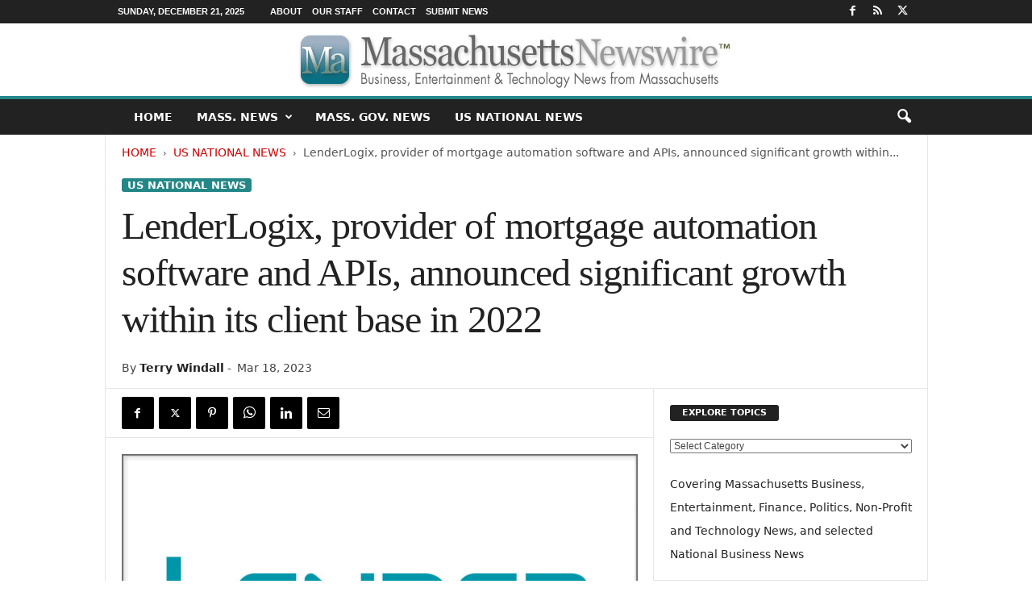

--- FILE ---
content_type: text/html; charset=UTF-8
request_url: https://massachusettsnewswire.com/lenderlogix-provider-of-mortgage-automation-software-and-apis-announced-significant-growth-within-its-client-base-in-2022-61394/
body_size: 19995
content:
<!doctype html > <!--[if IE 8]><html class="ie8" lang="en-US"> <![endif]--> <!--[if IE 9]><html class="ie9" lang="en-US"> <![endif]--> <!--[if gt IE 8]><!--><html lang="en-US"> <!--<![endif]--><head><title>LenderLogix, provider of mortgage automation software and APIs, announced significant growth within its client base in 2022 - Massachusetts Newswire</title><meta charset="UTF-8"/><meta name="viewport" content="width=device-width, initial-scale=1.0"><link rel="pingback" href=""/><meta name='robots' content='index, follow, max-image-preview:large, max-snippet:-1, max-video-preview:-1'/><link rel="canonical" href="https://massachusettsnewswire.com/lenderlogix-provider-of-mortgage-automation-software-and-apis-announced-significant-growth-within-its-client-base-in-2022-61394/"/><meta property="og:locale" content="en_US"/><meta property="og:type" content="article"/><meta property="og:title" content="LenderLogix, provider of mortgage automation software and APIs, announced significant growth within its client base in 2022"/><meta property="og:description" content="BUFFALO, N.Y. /Massachusetts Newswire - National News/ -- LenderLogix, a leading provider of mortgage automation software and application programming interfaces (APIs), today announced significant growth within its client base in 2022, increasing its number of partnered lending institutions by 150%. The company also maintained a net promoter score (NPS) of 86 based on feedback from the thousands of lenders and real estate agents that interact with LenderLogix and its suite of mortgage technology."/><meta property="og:url" content="https://massachusettsnewswire.com/lenderlogix-provider-of-mortgage-automation-software-and-apis-announced-significant-growth-within-its-client-base-in-2022-61394/"/><meta property="og:site_name" content="Massachusetts Newswire"/><meta property="article:publisher" content="https://www.facebook.com/NeotropeNewsNetwork/"/><meta property="article:published_time" content="2023-03-18T11:00:52+00:00"/><meta property="og:image" content="https://massachusettsnewswire.com/META/23-0222-s2p-lender-logix-800x600.jpg"/><meta property="og:image:width" content="800"/><meta property="og:image:height" content="600"/><meta property="og:image:type" content="image/jpeg"/><meta name="author" content="Terry Windall"/><meta name="twitter:card" content="summary_large_image"/><meta name="twitter:creator" content="@https://x.com/NeotropeNews"/><meta name="twitter:site" content="@NeotropeNews"/> <script type="application/ld+json" class="yoast-schema-graph">{"@context":"https://schema.org","@graph":[{"@type":"WebPage","@id":"https://massachusettsnewswire.com/lenderlogix-provider-of-mortgage-automation-software-and-apis-announced-significant-growth-within-its-client-base-in-2022-61394/","url":"https://massachusettsnewswire.com/lenderlogix-provider-of-mortgage-automation-software-and-apis-announced-significant-growth-within-its-client-base-in-2022-61394/","name":"LenderLogix, provider of mortgage automation software and APIs, announced significant growth within its client base in 2022 - Massachusetts Newswire","isPartOf":{"@id":"https://massachusettsnewswire.com/#website"},"primaryImageOfPage":{"@id":"https://massachusettsnewswire.com/lenderlogix-provider-of-mortgage-automation-software-and-apis-announced-significant-growth-within-its-client-base-in-2022-61394/#primaryimage"},"image":{"@id":"https://massachusettsnewswire.com/lenderlogix-provider-of-mortgage-automation-software-and-apis-announced-significant-growth-within-its-client-base-in-2022-61394/#primaryimage"},"thumbnailUrl":"https://massachusettsnewswire.com/META/23-0222-s2p-lender-logix-800x600.jpg","datePublished":"2023-03-18T11:00:52+00:00","author":{"@id":"https://massachusettsnewswire.com/#/schema/person/9918d615f659977fa18da0de55b05b9e"},"breadcrumb":{"@id":"https://massachusettsnewswire.com/lenderlogix-provider-of-mortgage-automation-software-and-apis-announced-significant-growth-within-its-client-base-in-2022-61394/#breadcrumb"},"inLanguage":"en-US","potentialAction":[{"@type":"ReadAction","target":["https://massachusettsnewswire.com/lenderlogix-provider-of-mortgage-automation-software-and-apis-announced-significant-growth-within-its-client-base-in-2022-61394/"]}]},{"@type":"ImageObject","inLanguage":"en-US","@id":"https://massachusettsnewswire.com/lenderlogix-provider-of-mortgage-automation-software-and-apis-announced-significant-growth-within-its-client-base-in-2022-61394/#primaryimage","url":"https://massachusettsnewswire.com/META/23-0222-s2p-lender-logix-800x600.jpg","contentUrl":"https://massachusettsnewswire.com/META/23-0222-s2p-lender-logix-800x600.jpg","width":800,"height":600},{"@type":"BreadcrumbList","@id":"https://massachusettsnewswire.com/lenderlogix-provider-of-mortgage-automation-software-and-apis-announced-significant-growth-within-its-client-base-in-2022-61394/#breadcrumb","itemListElement":[{"@type":"ListItem","position":1,"name":"Home","item":"https://massachusettsnewswire.com/"},{"@type":"ListItem","position":2,"name":"US National News","item":"https://massachusettsnewswire.com/MA/national-news/"},{"@type":"ListItem","position":3,"name":"LenderLogix, provider of mortgage automation software and APIs, announced significant growth within its client base in 2022"}]},{"@type":"WebSite","@id":"https://massachusettsnewswire.com/#website","url":"https://massachusettsnewswire.com/","name":"Massachusetts Newswire","description":"Massachusetts Business, Tech, Entertainment News","potentialAction":[{"@type":"SearchAction","target":{"@type":"EntryPoint","urlTemplate":"https://massachusettsnewswire.com/?s={search_term_string}"},"query-input":{"@type":"PropertyValueSpecification","valueRequired":true,"valueName":"search_term_string"}}],"inLanguage":"en-US"},{"@type":"Person","@id":"https://massachusettsnewswire.com/#/schema/person/9918d615f659977fa18da0de55b05b9e","name":"Terry Windall","image":{"@type":"ImageObject","inLanguage":"en-US","@id":"https://massachusettsnewswire.com/#/schema/person/image/","url":"https://massachusettsnewswire.com/META/manw-terry-windall-400x400-96x96.jpg","contentUrl":"https://massachusettsnewswire.com/META/manw-terry-windall-400x400-96x96.jpg","caption":"Terry Windall"},"description":"Terry Windall is the managing content editor for Massachusetts Newswire™, and has been a team member of the Neotrope® News Network since March 2009. She is currently attending art college and blames Red Bull for not giving her wiings to fly away. She/her is transitioning from a he/him in 2024. She was a huge JJ Abrams fan until he ruined Star Wars, but otherwise a huge pop culture fan.","sameAs":["https://massachusettsnewswire.com/","https://x.com/https://x.com/NeotropeNews"],"url":"https://massachusettsnewswire.com/author/terryw/"}]}</script> <style id='wp-img-auto-sizes-contain-inline-css' type='text/css'>img:is([sizes=auto i],[sizes^="auto," i]){contain-intrinsic-size:3000px 1500px}</style><style id='classic-theme-styles-inline-css' type='text/css'>.wp-block-button__link{color:#fff;background-color:#32373c;border-radius:9999px;box-shadow:none;text-decoration:none;padding:calc(.667em + 2px) calc(1.333em + 2px);font-size:1.125em}.wp-block-file__button{background:#32373c;color:#fff;text-decoration:none}</style><link rel='stylesheet' id='td-theme-css' href='https://massachusettsnewswire.com/wp-content/cache/autoptimize/css/autoptimize_single_4f1764f117d7ea32a3a06114fbc72370.css' type='text/css' media='all'/><style id='td-theme-inline-css' type='text/css'>@media (max-width:767px){.td-header-desktop-wrap{display:none}}@media (min-width:767px){.td-header-mobile-wrap{display:none}}</style><link rel='stylesheet' id='td-legacy-framework-front-style-css' href='https://massachusettsnewswire.com/wp-content/cache/autoptimize/css/autoptimize_single_30823dc00d19970ff4cfa85051b3ec0f.css' type='text/css' media='all'/> <script defer type="text/javascript" src="https://massachusettsnewswire.com/wp-includes/js/jquery/jquery.min.js" id="jquery-core-js"></script> <script defer type="text/javascript" src="https://massachusettsnewswire.com/wp-includes/js/jquery/jquery-migrate.min.js" id="jquery-migrate-js"></script> <link rel="https://api.w.org/" href="https://massachusettsnewswire.com/wp-json/"/><link rel="alternate" title="JSON" type="application/json" href="https://massachusettsnewswire.com/wp-json/wp/v2/posts/61394"/><link rel='shortlink' href='https://massachusettsnewswire.com/?p=61394'/>  <script defer id="td-generated-header-js" src="[data-uri]"></script> <style>.td-header-border:before,.td-trending-now-title,.td_block_mega_menu .td_mega_menu_sub_cats .cur-sub-cat,.td-post-category:hover,.td-header-style-2 .td-header-sp-logo,.td-next-prev-wrap a:hover i,.page-nav .current,.widget_calendar tfoot a:hover,.td-footer-container .widget_search .wpb_button:hover,.td-scroll-up-visible,.dropcap,.td-category a,input[type=submit]:hover,.td-post-small-box a:hover,.td-404-sub-sub-title a:hover,.td-rating-bar-wrap div,.td_top_authors .td-active .td-author-post-count,.td_top_authors .td-active .td-author-comments-count,.td_smart_list_3 .td-sml3-top-controls i:hover,.td_smart_list_3 .td-sml3-bottom-controls i:hover,.td_wrapper_video_playlist .td_video_controls_playlist_wrapper,.td-read-more a:hover,.td-login-wrap .btn,.td_display_err,.td-header-style-6 .td-top-menu-full,#bbpress-forums button:hover,#bbpress-forums .bbp-pagination .current,.bbp_widget_login .button:hover,.header-search-wrap .td-drop-down-search .btn:hover,.td-post-text-content .more-link-wrap:hover a,#buddypress div.item-list-tabs ul li>a span,#buddypress div.item-list-tabs ul li>a:hover span,#buddypress input[type=submit]:hover,#buddypress a.button:hover span,#buddypress div.item-list-tabs ul li.selected a span,#buddypress div.item-list-tabs ul li.current a span,#buddypress input[type=submit]:focus,.td-grid-style-3 .td-big-grid-post .td-module-thumb a:last-child:before,.td-grid-style-4 .td-big-grid-post .td-module-thumb a:last-child:before,.td-grid-style-5 .td-big-grid-post .td-module-thumb:after,.td_category_template_2 .td-category-siblings .td-category a:hover,.td-weather-week:before,.td-weather-information:before,.td_3D_btn,.td_shadow_btn,.td_default_btn,.td_square_btn,.td_outlined_btn:hover{background-color:#248787}@media (max-width:767px){.td-category a.td-current-sub-category{background-color:#248787}}.woocommerce .onsale,.woocommerce .woocommerce a.button:hover,.woocommerce-page .woocommerce .button:hover,.single-product .product .summary .cart .button:hover,.woocommerce .woocommerce .product a.button:hover,.woocommerce .product a.button:hover,.woocommerce .product #respond input#submit:hover,.woocommerce .checkout input#place_order:hover,.woocommerce .woocommerce.widget .button:hover,.woocommerce .woocommerce-message .button:hover,.woocommerce .woocommerce-error .button:hover,.woocommerce .woocommerce-info .button:hover,.woocommerce.widget .ui-slider .ui-slider-handle,.vc_btn-black:hover,.wpb_btn-black:hover,.item-list-tabs .feed:hover a,.td-smart-list-button:hover{background-color:#248787}.td-header-sp-top-menu .top-header-menu>.current-menu-item>a,.td-header-sp-top-menu .top-header-menu>.current-menu-ancestor>a,.td-header-sp-top-menu .top-header-menu>.current-category-ancestor>a,.td-header-sp-top-menu .top-header-menu>li>a:hover,.td-header-sp-top-menu .top-header-menu>.sfHover>a,.top-header-menu ul .current-menu-item>a,.top-header-menu ul .current-menu-ancestor>a,.top-header-menu ul .current-category-ancestor>a,.top-header-menu ul li>a:hover,.top-header-menu ul .sfHover>a,.sf-menu ul .td-menu-item>a:hover,.sf-menu ul .sfHover>a,.sf-menu ul .current-menu-ancestor>a,.sf-menu ul .current-category-ancestor>a,.sf-menu ul .current-menu-item>a,.td_module_wrap:hover .entry-title a,.td_mod_mega_menu:hover .entry-title a,.footer-email-wrap a,.widget a:hover,.td-footer-container .widget_calendar #today,.td-category-pulldown-filter a.td-pulldown-category-filter-link:hover,.td-load-more-wrap a:hover,.td-post-next-prev-content a:hover,.td-author-name a:hover,.td-author-url a:hover,.td_mod_related_posts:hover .entry-title a,.td-search-query,.header-search-wrap .td-drop-down-search .result-msg a:hover,.td_top_authors .td-active .td-authors-name a,.post blockquote p,.td-post-content blockquote p,.page blockquote p,.comment-list cite a:hover,.comment-list cite:hover,.comment-list .comment-reply-link:hover,a,.white-menu #td-header-menu .sf-menu>li>a:hover,.white-menu #td-header-menu .sf-menu>.current-menu-ancestor>a,.white-menu #td-header-menu .sf-menu>.current-menu-item>a,.td_quote_on_blocks,#bbpress-forums .bbp-forum-freshness a:hover,#bbpress-forums .bbp-topic-freshness a:hover,#bbpress-forums .bbp-forums-list li a:hover,#bbpress-forums .bbp-forum-title:hover,#bbpress-forums .bbp-topic-permalink:hover,#bbpress-forums .bbp-topic-started-by a:hover,#bbpress-forums .bbp-topic-started-in a:hover,#bbpress-forums .bbp-body .super-sticky li.bbp-topic-title .bbp-topic-permalink,#bbpress-forums .bbp-body .sticky li.bbp-topic-title .bbp-topic-permalink,#bbpress-forums #subscription-toggle a:hover,#bbpress-forums #favorite-toggle a:hover,.woocommerce-account .woocommerce-MyAccount-navigation a:hover,.widget_display_replies .bbp-author-name,.widget_display_topics .bbp-author-name,.archive .widget_archive .current,.archive .widget_archive .current a,.td-subcategory-header .td-category-siblings .td-subcat-dropdown a.td-current-sub-category,.td-subcategory-header .td-category-siblings .td-subcat-dropdown a:hover,.td-pulldown-filter-display-option:hover,.td-pulldown-filter-display-option .td-pulldown-filter-link:hover,.td_normal_slide .td-wrapper-pulldown-filter .td-pulldown-filter-list a:hover,#buddypress ul.item-list li div.item-title a:hover,.td_block_13 .td-pulldown-filter-list a:hover,.td_smart_list_8 .td-smart-list-dropdown-wrap .td-smart-list-button:hover,.td_smart_list_8 .td-smart-list-dropdown-wrap .td-smart-list-button:hover i,.td-sub-footer-container a:hover,.td-instagram-user a,.td_outlined_btn,body .td_block_list_menu li.current-menu-item>a,body .td_block_list_menu li.current-menu-ancestor>a,body .td_block_list_menu li.current-category-ancestor>a{color:#248787}.td-mega-menu .wpb_content_element li a:hover,.td_login_tab_focus{color:#248787 !important}.td-next-prev-wrap a:hover i,.page-nav .current,.widget_tag_cloud a:hover,.post .td_quote_box,.page .td_quote_box,.td-login-panel-title,#bbpress-forums .bbp-pagination .current,.td_category_template_2 .td-category-siblings .td-category a:hover,.page-template-page-pagebuilder-latest .td-instagram-user,.td_outlined_btn{border-color:#248787}.td_wrapper_video_playlist .td_video_currently_playing:after,.item-list-tabs .feed:hover{border-color:#248787 !important}.top-header-menu ul .current-menu-item>a,.top-header-menu ul .current-menu-ancestor>a,.top-header-menu ul .current-category-ancestor>a,.top-header-menu ul li>a:hover,.top-header-menu ul .sfHover>a,.td-header-sp-top-menu .tds_menu_login .tdw-wml-menu-content a:hover,.td-header-sp-top-menu .tds_menu_login .tdw-wml-menu-footer a:hover{color:#fff}.post header .entry-title{font-family:Georgia,Times,"Times New Roman",serif}.td-post-content p,.td-post-content{font-family:Georgia,Times,"Times New Roman",serif;font-size:19px;font-weight:500}</style> <script type="application/ld+json">{"@context":"https://schema.org","@type":"BreadcrumbList","itemListElement":[{"@type":"ListItem","position":1,"item":{"@type":"WebSite","@id":"https://massachusettsnewswire.com/","name":"Home"}},{"@type":"ListItem","position":2,"item":{"@type":"WebPage","@id":"https://massachusettsnewswire.com/national-news/","name":"US National News"}},{"@type":"ListItem","position":3,"item":{"@type":"WebPage","@id":"https://massachusettsnewswire.com/lenderlogix-provider-of-mortgage-automation-software-and-apis-announced-significant-growth-within-its-client-base-in-2022-61394/","name":"LenderLogix, provider of mortgage automation software and APIs, announced significant growth within..."}}]}</script> <style type="text/css" id="wp-custom-css">.entry-crumbs{margin-bottom:18px;font-size:14px;color:#555}.homeh1{font-size:20px;font-weight:700;text-align:center;border-bottom:1px #aaa solid;padding-bottom:24px}.td-post-content p a{text-decoration:underline!important}.entry-crumbs a:active{margin-bottom:18px;font-size:14px;color:#c00}.entry-crumbs a{margin-bottom:18px;font-size:14px;color:#c00;text-transform:uppercase}.td-tags{font-size:13px}.td-post-small-box{height:20px;line-height:24px;margin-bottom:5px}.td_module_mx2 .item-details{margin:0 20px 20px;display:block;min-height:60px}.meta-info{font-size:14px;color:#444;line-height:21px;margin-top:21px;margin-bottom:21px}.td-category{font-size:13px}.entry-category{height:20px;line-height:24px;margin-bottom:5px}@media(min-width:1021px){.td-footer-container,.td-sub-footer-container.td-container{width:100%}.td-footer-container.td-container .td-pb-row,.td-sub-footer-container .td-pb-row{width:1021px;margin-left:auto;margin-right:auto}}@media(min-width:768px) and (max-width:1021px){.td-footer-container,.td-footer-container.td-container .td-pb-row,.td-sub-footer-container .td-pb-row{width:756px;margin-left:auto;margin-right:auto}.td-footer-container,.td-sub-footer-container.td-container{width:100%}}h4{font-size:14px;padding-bottom:1px}.td_block_3 .td-module-thumb .entry-thumb{border-bottom:2px solid gray}.td_block_4 .td-module-thumb .entry-thumb{border-bottom:2px solid gray}.td-post-content ul li{padding-bottom:10px;line-height:1.5em}.buttonn3{background-color:#9e1b32;border:none;color:#fff;padding:4px 8px 6px;text-align:center;text-decoration:none;font-size:13px}.homeh1{font-family:serif;font-weight:500;line-height:1.2em;text-align:left;padding:0 20px 20px 10px}.td_block_9 .td-post-author-name{display:none}.neo-center{text-align:center}.neobutnn{padding:4px;border:1px solid #aaa;background-color:#eee;color:#ccc}.sidebarky{text-align:center;padding:10px;border:1px solid #aaa;border-top:2px solid #333;background-color:#fefefe}.td-page-title{text-align:center;font-size:40px !important}.td-category-description p{text-align:center;font-size:16px}</style><style id="tdw-css-placeholder"></style><style id='global-styles-inline-css' type='text/css'>:root{--wp--preset--aspect-ratio--square:1;--wp--preset--aspect-ratio--4-3:4/3;--wp--preset--aspect-ratio--3-4:3/4;--wp--preset--aspect-ratio--3-2:3/2;--wp--preset--aspect-ratio--2-3:2/3;--wp--preset--aspect-ratio--16-9:16/9;--wp--preset--aspect-ratio--9-16:9/16;--wp--preset--color--black:#000;--wp--preset--color--cyan-bluish-gray:#abb8c3;--wp--preset--color--white:#fff;--wp--preset--color--pale-pink:#f78da7;--wp--preset--color--vivid-red:#cf2e2e;--wp--preset--color--luminous-vivid-orange:#ff6900;--wp--preset--color--luminous-vivid-amber:#fcb900;--wp--preset--color--light-green-cyan:#7bdcb5;--wp--preset--color--vivid-green-cyan:#00d084;--wp--preset--color--pale-cyan-blue:#8ed1fc;--wp--preset--color--vivid-cyan-blue:#0693e3;--wp--preset--color--vivid-purple:#9b51e0;--wp--preset--gradient--vivid-cyan-blue-to-vivid-purple:linear-gradient(135deg,#0693e3 0%,#9b51e0 100%);--wp--preset--gradient--light-green-cyan-to-vivid-green-cyan:linear-gradient(135deg,#7adcb4 0%,#00d082 100%);--wp--preset--gradient--luminous-vivid-amber-to-luminous-vivid-orange:linear-gradient(135deg,#fcb900 0%,#ff6900 100%);--wp--preset--gradient--luminous-vivid-orange-to-vivid-red:linear-gradient(135deg,#ff6900 0%,#cf2e2e 100%);--wp--preset--gradient--very-light-gray-to-cyan-bluish-gray:linear-gradient(135deg,#eee 0%,#a9b8c3 100%);--wp--preset--gradient--cool-to-warm-spectrum:linear-gradient(135deg,#4aeadc 0%,#9778d1 20%,#cf2aba 40%,#ee2c82 60%,#fb6962 80%,#fef84c 100%);--wp--preset--gradient--blush-light-purple:linear-gradient(135deg,#ffceec 0%,#9896f0 100%);--wp--preset--gradient--blush-bordeaux:linear-gradient(135deg,#fecda5 0%,#fe2d2d 50%,#6b003e 100%);--wp--preset--gradient--luminous-dusk:linear-gradient(135deg,#ffcb70 0%,#c751c0 50%,#4158d0 100%);--wp--preset--gradient--pale-ocean:linear-gradient(135deg,#fff5cb 0%,#b6e3d4 50%,#33a7b5 100%);--wp--preset--gradient--electric-grass:linear-gradient(135deg,#caf880 0%,#71ce7e 100%);--wp--preset--gradient--midnight:linear-gradient(135deg,#020381 0%,#2874fc 100%);--wp--preset--font-size--small:10px;--wp--preset--font-size--medium:20px;--wp--preset--font-size--large:30px;--wp--preset--font-size--x-large:42px;--wp--preset--font-size--regular:14px;--wp--preset--font-size--larger:48px;--wp--preset--spacing--20:.44rem;--wp--preset--spacing--30:.67rem;--wp--preset--spacing--40:1rem;--wp--preset--spacing--50:1.5rem;--wp--preset--spacing--60:2.25rem;--wp--preset--spacing--70:3.38rem;--wp--preset--spacing--80:5.06rem;--wp--preset--shadow--natural:6px 6px 9px rgba(0,0,0,.2);--wp--preset--shadow--deep:12px 12px 50px rgba(0,0,0,.4);--wp--preset--shadow--sharp:6px 6px 0 rgba(0,0,0,.2);--wp--preset--shadow--outlined:6px 6px 0 -3px #fff , 6px 6px #000;--wp--preset--shadow--crisp:6px 6px 0 #000}:where(.is-layout-flex){gap:.5em}:where(.is-layout-grid){gap:.5em}body .is-layout-flex{display:flex}.is-layout-flex{flex-wrap:wrap;align-items:center}.is-layout-flex>:is(*,div){margin:0}body .is-layout-grid{display:grid}.is-layout-grid>:is(*,div){margin:0}:where(.wp-block-columns.is-layout-flex){gap:2em}:where(.wp-block-columns.is-layout-grid){gap:2em}:where(.wp-block-post-template.is-layout-flex){gap:1.25em}:where(.wp-block-post-template.is-layout-grid){gap:1.25em}.has-black-color{color:var(--wp--preset--color--black)!important}.has-cyan-bluish-gray-color{color:var(--wp--preset--color--cyan-bluish-gray)!important}.has-white-color{color:var(--wp--preset--color--white)!important}.has-pale-pink-color{color:var(--wp--preset--color--pale-pink)!important}.has-vivid-red-color{color:var(--wp--preset--color--vivid-red)!important}.has-luminous-vivid-orange-color{color:var(--wp--preset--color--luminous-vivid-orange)!important}.has-luminous-vivid-amber-color{color:var(--wp--preset--color--luminous-vivid-amber)!important}.has-light-green-cyan-color{color:var(--wp--preset--color--light-green-cyan)!important}.has-vivid-green-cyan-color{color:var(--wp--preset--color--vivid-green-cyan)!important}.has-pale-cyan-blue-color{color:var(--wp--preset--color--pale-cyan-blue)!important}.has-vivid-cyan-blue-color{color:var(--wp--preset--color--vivid-cyan-blue)!important}.has-vivid-purple-color{color:var(--wp--preset--color--vivid-purple)!important}.has-black-background-color{background-color:var(--wp--preset--color--black)!important}.has-cyan-bluish-gray-background-color{background-color:var(--wp--preset--color--cyan-bluish-gray)!important}.has-white-background-color{background-color:var(--wp--preset--color--white)!important}.has-pale-pink-background-color{background-color:var(--wp--preset--color--pale-pink)!important}.has-vivid-red-background-color{background-color:var(--wp--preset--color--vivid-red)!important}.has-luminous-vivid-orange-background-color{background-color:var(--wp--preset--color--luminous-vivid-orange)!important}.has-luminous-vivid-amber-background-color{background-color:var(--wp--preset--color--luminous-vivid-amber)!important}.has-light-green-cyan-background-color{background-color:var(--wp--preset--color--light-green-cyan)!important}.has-vivid-green-cyan-background-color{background-color:var(--wp--preset--color--vivid-green-cyan)!important}.has-pale-cyan-blue-background-color{background-color:var(--wp--preset--color--pale-cyan-blue)!important}.has-vivid-cyan-blue-background-color{background-color:var(--wp--preset--color--vivid-cyan-blue)!important}.has-vivid-purple-background-color{background-color:var(--wp--preset--color--vivid-purple)!important}.has-black-border-color{border-color:var(--wp--preset--color--black)!important}.has-cyan-bluish-gray-border-color{border-color:var(--wp--preset--color--cyan-bluish-gray)!important}.has-white-border-color{border-color:var(--wp--preset--color--white)!important}.has-pale-pink-border-color{border-color:var(--wp--preset--color--pale-pink)!important}.has-vivid-red-border-color{border-color:var(--wp--preset--color--vivid-red)!important}.has-luminous-vivid-orange-border-color{border-color:var(--wp--preset--color--luminous-vivid-orange)!important}.has-luminous-vivid-amber-border-color{border-color:var(--wp--preset--color--luminous-vivid-amber)!important}.has-light-green-cyan-border-color{border-color:var(--wp--preset--color--light-green-cyan)!important}.has-vivid-green-cyan-border-color{border-color:var(--wp--preset--color--vivid-green-cyan)!important}.has-pale-cyan-blue-border-color{border-color:var(--wp--preset--color--pale-cyan-blue)!important}.has-vivid-cyan-blue-border-color{border-color:var(--wp--preset--color--vivid-cyan-blue)!important}.has-vivid-purple-border-color{border-color:var(--wp--preset--color--vivid-purple)!important}.has-vivid-cyan-blue-to-vivid-purple-gradient-background{background:var(--wp--preset--gradient--vivid-cyan-blue-to-vivid-purple)!important}.has-light-green-cyan-to-vivid-green-cyan-gradient-background{background:var(--wp--preset--gradient--light-green-cyan-to-vivid-green-cyan)!important}.has-luminous-vivid-amber-to-luminous-vivid-orange-gradient-background{background:var(--wp--preset--gradient--luminous-vivid-amber-to-luminous-vivid-orange)!important}.has-luminous-vivid-orange-to-vivid-red-gradient-background{background:var(--wp--preset--gradient--luminous-vivid-orange-to-vivid-red)!important}.has-very-light-gray-to-cyan-bluish-gray-gradient-background{background:var(--wp--preset--gradient--very-light-gray-to-cyan-bluish-gray)!important}.has-cool-to-warm-spectrum-gradient-background{background:var(--wp--preset--gradient--cool-to-warm-spectrum)!important}.has-blush-light-purple-gradient-background{background:var(--wp--preset--gradient--blush-light-purple)!important}.has-blush-bordeaux-gradient-background{background:var(--wp--preset--gradient--blush-bordeaux)!important}.has-luminous-dusk-gradient-background{background:var(--wp--preset--gradient--luminous-dusk)!important}.has-pale-ocean-gradient-background{background:var(--wp--preset--gradient--pale-ocean)!important}.has-electric-grass-gradient-background{background:var(--wp--preset--gradient--electric-grass)!important}.has-midnight-gradient-background{background:var(--wp--preset--gradient--midnight)!important}.has-small-font-size{font-size:var(--wp--preset--font-size--small)!important}.has-medium-font-size{font-size:var(--wp--preset--font-size--medium)!important}.has-large-font-size{font-size:var(--wp--preset--font-size--large)!important}.has-x-large-font-size{font-size:var(--wp--preset--font-size--x-large)!important}</style></head><body class="wp-singular post-template-default single single-post postid-61394 single-format-standard wp-theme-Neotrope global-block-template-1 single_template_2 td-full-layout" itemscope="itemscope" itemtype="https://schema.org/WebPage"><div class="td-scroll-up  td-hide-scroll-up-on-mob" style="display:none;"><i class="td-icon-menu-up"></i></div><div class="td-menu-background"></div><div id="td-mobile-nav"><div class="td-mobile-container"><div class="td-menu-socials-wrap"><div class="td-menu-socials"> <span class="td-social-icon-wrap"> <a target="_blank" href="https://www.facebook.com/NeotropeNewsNetwork/" title="Facebook"> <i class="td-icon-font td-icon-facebook"></i> <span style="display: none">Facebook</span> </a> </span> <span class="td-social-icon-wrap"> <a target="_blank" href="https://massachusettsnewswire.com/feed/" title="RSS"> <i class="td-icon-font td-icon-rss"></i> <span style="display: none">RSS</span> </a> </span> <span class="td-social-icon-wrap"> <a target="_blank" href="https://twitter.com/NeotropeNews" title="Twitter"> <i class="td-icon-font td-icon-twitter"></i> <span style="display: none">Twitter</span> </a> </span></div><div class="td-mobile-close"> <span><i class="td-icon-close-mobile"></i></span></div></div><div class="td-mobile-content"><div class="menu-mainnav-container"><ul id="menu-mainnav" class="td-mobile-main-menu"><li id="menu-item-22315" class="menu-item menu-item-type-custom menu-item-object-custom menu-item-home menu-item-first menu-item-22315"><a title="Home Page" href="https://massachusettsnewswire.com">HOME</a></li><li id="menu-item-22299" class="menu-item menu-item-type-taxonomy menu-item-object-category menu-item-has-children menu-item-22299"><a title="Massachusetts News" href="https://massachusettsnewswire.com/massachusetts-news/">Mass. News<i class="td-icon-menu-right td-element-after"></i></a><ul class="sub-menu"><li id="menu-item-22300" class="menu-item menu-item-type-taxonomy menu-item-object-category menu-item-22300"><a href="https://massachusettsnewswire.com/massachusetts-news/massachusetts-business-news/">Business News</a></li><li id="menu-item-22301" class="menu-item menu-item-type-taxonomy menu-item-object-category menu-item-22301"><a href="https://massachusettsnewswire.com/massachusetts-news/massachusetts-technology-news/">Technology News</a></li><li id="menu-item-22303" class="menu-item menu-item-type-taxonomy menu-item-object-category menu-item-22303"><a href="https://massachusettsnewswire.com/massachusetts-news/massachusetts-non-profit-news/">Non-Profit News</a></li><li id="menu-item-22302" class="menu-item menu-item-type-taxonomy menu-item-object-category menu-item-22302"><a href="https://massachusettsnewswire.com/massachusetts-news/massachusetts-events/">Events</a></li></ul></li><li id="menu-item-22304" class="menu-item menu-item-type-taxonomy menu-item-object-category menu-item-22304"><a title="Mass. Government News" href="https://massachusettsnewswire.com/massachusetts-government-news/">Mass. Gov. News</a></li><li id="menu-item-66884" class="menu-item menu-item-type-taxonomy menu-item-object-category current-post-ancestor current-menu-parent current-post-parent menu-item-66884"><a href="https://massachusettsnewswire.com/national-news/">US National News</a></li></ul></div></div></div></div><div class="td-search-background"></div><div class="td-search-wrap-mob"><div class="td-drop-down-search"><form method="get" class="td-search-form" action="https://massachusettsnewswire.com/"><div class="td-search-close"> <span><i class="td-icon-close-mobile"></i></span></div><div role="search" class="td-search-input"> <span>Search</span> <input id="td-header-search-mob" type="text" value="" name="s" autocomplete="off"/></div></form><div id="td-aj-search-mob"></div></div></div><div id="td-outer-wrap"><div class="td-outer-container"><div class="td-header-wrap td-header-style-8"><div class="td-top-menu-full"><div class="td-header-row td-header-top-menu td-make-full"><div class="td-top-bar-container top-bar-style-1"><div class="td-header-sp-top-menu"><div class="td_data_time"><div> Sunday, December 21, 2025</div></div><div class="menu-top-container"><ul id="menu-blacktop" class="top-header-menu"><li id="menu-item-421" class="menu-item menu-item-type-post_type menu-item-object-page menu-item-first td-menu-item td-normal-menu menu-item-421"><a href="https://massachusettsnewswire.com/about/">About</a></li><li id="menu-item-422" class="menu-item menu-item-type-post_type menu-item-object-page td-menu-item td-normal-menu menu-item-422"><a href="https://massachusettsnewswire.com/editorial-staff/">Our Staff</a></li><li id="menu-item-423" class="menu-item menu-item-type-post_type menu-item-object-page td-menu-item td-normal-menu menu-item-423"><a href="https://massachusettsnewswire.com/contact/">Contact</a></li><li id="menu-item-424" class="menu-item menu-item-type-post_type menu-item-object-page td-menu-item td-normal-menu menu-item-424"><a href="https://massachusettsnewswire.com/submit-news/">Submit News</a></li></ul></div></div><div class="td-header-sp-top-widget"> <span class="td-social-icon-wrap"> <a target="_blank" href="https://www.facebook.com/NeotropeNewsNetwork/" title="Facebook"> <i class="td-icon-font td-icon-facebook"></i> <span style="display: none">Facebook</span> </a> </span> <span class="td-social-icon-wrap"> <a target="_blank" href="https://massachusettsnewswire.com/feed/" title="RSS"> <i class="td-icon-font td-icon-rss"></i> <span style="display: none">RSS</span> </a> </span> <span class="td-social-icon-wrap"> <a target="_blank" href="https://twitter.com/NeotropeNews" title="Twitter"> <i class="td-icon-font td-icon-twitter"></i> <span style="display: none">Twitter</span> </a> </span></div></div></div></div><div class="td-header-row td-header-header"><div class="td-header-sp-logo"> <a class="td-main-logo" href="https://massachusettsnewswire.com/"> <img src="https://massachusettsnewswire.com/META/2015/03/Massachusetts-Newswire-560x90.png" alt="Massachusetts Newswire" title="Massachusetts Newswire" width="" height=""/> <span class="td-visual-hidden">Massachusetts Newswire</span> </a></div></div><div class="td-header-menu-wrap"><div class="td-header-row td-header-border td-header-main-menu"><div class="td-make-full"><div id="td-header-menu" role="navigation"><div id="td-top-mobile-toggle"><span><i class="td-icon-font td-icon-mobile"></i></span></div><div class="td-main-menu-logo td-logo-in-header"> <a class="td-main-logo" href="https://massachusettsnewswire.com/"> <img src="https://massachusettsnewswire.com/META/2015/03/Massachusetts-Newswire-560x90.png" alt="Massachusetts Newswire" title="Massachusetts Newswire" width="" height=""/> </a></div><div class="menu-mainnav-container"><ul id="menu-mainnav-1" class="sf-menu"><li class="menu-item menu-item-type-custom menu-item-object-custom menu-item-home menu-item-first td-menu-item td-normal-menu menu-item-22315"><a title="Home Page" href="https://massachusettsnewswire.com">HOME</a></li><li class="menu-item menu-item-type-taxonomy menu-item-object-category menu-item-has-children td-menu-item td-normal-menu menu-item-22299"><a title="Massachusetts News" href="https://massachusettsnewswire.com/massachusetts-news/">Mass. News</a><ul class="sub-menu"><li class="menu-item menu-item-type-taxonomy menu-item-object-category td-menu-item td-normal-menu menu-item-22300"><a href="https://massachusettsnewswire.com/massachusetts-news/massachusetts-business-news/">Business News</a></li><li class="menu-item menu-item-type-taxonomy menu-item-object-category td-menu-item td-normal-menu menu-item-22301"><a href="https://massachusettsnewswire.com/massachusetts-news/massachusetts-technology-news/">Technology News</a></li><li class="menu-item menu-item-type-taxonomy menu-item-object-category td-menu-item td-normal-menu menu-item-22303"><a href="https://massachusettsnewswire.com/massachusetts-news/massachusetts-non-profit-news/">Non-Profit News</a></li><li class="menu-item menu-item-type-taxonomy menu-item-object-category td-menu-item td-normal-menu menu-item-22302"><a href="https://massachusettsnewswire.com/massachusetts-news/massachusetts-events/">Events</a></li></ul></li><li class="menu-item menu-item-type-taxonomy menu-item-object-category td-menu-item td-normal-menu menu-item-22304"><a title="Mass. Government News" href="https://massachusettsnewswire.com/massachusetts-government-news/">Mass. Gov. News</a></li><li class="menu-item menu-item-type-taxonomy menu-item-object-category current-post-ancestor current-menu-parent current-post-parent td-menu-item td-normal-menu menu-item-66884"><a href="https://massachusettsnewswire.com/national-news/">US National News</a></li></ul></div></div><div class="td-search-wrapper"><div id="td-top-search"><div class="header-search-wrap"><div class="dropdown header-search"> <a id="td-header-search-button" href="#" role="button" aria-label="search icon" class="dropdown-toggle " data-toggle="dropdown"><i class="td-icon-search"></i></a> <span id="td-header-search-button-mob" class="dropdown-toggle " data-toggle="dropdown"><i class="td-icon-search"></i></span></div></div></div></div><div class="header-search-wrap"><div class="dropdown header-search"><div class="td-drop-down-search"><form method="get" class="td-search-form" action="https://massachusettsnewswire.com/"><div role="search" class="td-head-form-search-wrap"> <input class="needsclick" id="td-header-search" type="text" value="" name="s" autocomplete="off"/><input class="wpb_button wpb_btn-inverse btn" type="submit" id="td-header-search-top" value="Search"/></div></form><div id="td-aj-search"></div></div></div></div></div></div></div><div class="td-header-container"><div class="td-header-row"><div class="td-header-sp-rec"><div class="td-header-ad-wrap  td-ad"></div></div></div></div></div><div class="td-container td-post-template-2"><div class="td-container-border"><article id="post-61394" class="post-61394 post type-post status-publish format-standard has-post-thumbnail hentry category-national-news tag-business tag-depthpr tag-finance tag-fintech tag-mortgage tag-new-york-business tag-software tag-technology" itemscope itemtype="https://schema.org/Article"><div class="td-pb-row"><div class="td-pb-span12"><div class="td-post-header td-pb-padding-side"><div class="entry-crumbs"><span><a title="" class="entry-crumb" href="https://massachusettsnewswire.com/">Home</a></span> <i class="td-icon-right td-bread-sep"></i> <span><a title="View all posts in US National News" class="entry-crumb" href="https://massachusettsnewswire.com/national-news/">US National News</a></span> <i class="td-icon-right td-bread-sep td-bred-no-url-last"></i> <span class="td-bred-no-url-last">LenderLogix, provider of mortgage automation software and APIs, announced significant growth within...</span></div><header><ul class="td-category"><li class="entry-category"><a href="https://massachusettsnewswire.com/national-news/">US National News</a></li></ul><h1 class="entry-title">LenderLogix, provider of mortgage automation software and APIs, announced significant growth within its client base in 2022</h1><div class="meta-info"><div class="td-post-author-name"><div class="td-author-by">By</div> <a href="https://massachusettsnewswire.com/author/terryw/">Terry Windall</a><div class="td-author-line"> -</div></div> <span class="td-post-date"><time class="entry-date updated td-module-date" datetime="2023-03-18T07:00:52-04:00">Mar 18, 2023</time></span></div></header></div></div></div><div class="td-pb-row"><div class="td-pb-span8 td-main-content" role="main"><div class="td-ss-main-content"><div class="td-post-sharing-top td-pb-padding-side"><div id="td_social_sharing_article_top" class="td-post-sharing td-ps-dark-bg td-ps-notext td-post-sharing-style14 "><div class="td-post-sharing-visible"><a class="td-social-sharing-button td-social-sharing-button-js td-social-network td-social-facebook" href="https://www.facebook.com/sharer.php?u=https%3A%2F%2Fmassachusettsnewswire.com%2Flenderlogix-provider-of-mortgage-automation-software-and-apis-announced-significant-growth-within-its-client-base-in-2022-61394%2F" title="Facebook"><div class="td-social-but-icon"><i class="td-icon-facebook"></i></div><div class="td-social-but-text">Facebook</div></a><a class="td-social-sharing-button td-social-sharing-button-js td-social-network td-social-twitter" href="https://twitter.com/intent/tweet?text=LenderLogix%2C+provider+of+mortgage+automation+software+and+APIs%2C+announced+significant+growth+within+its+client+base+in+2022&url=https%3A%2F%2Fmassachusettsnewswire.com%2Flenderlogix-provider-of-mortgage-automation-software-and-apis-announced-significant-growth-within-its-client-base-in-2022-61394%2F&via=NeotropeNews" title="Twitter"><div class="td-social-but-icon"><i class="td-icon-twitter"></i></div><div class="td-social-but-text">Twitter</div></a><a class="td-social-sharing-button td-social-sharing-button-js td-social-network td-social-pinterest" href="https://pinterest.com/pin/create/button/?url=https://massachusettsnewswire.com/lenderlogix-provider-of-mortgage-automation-software-and-apis-announced-significant-growth-within-its-client-base-in-2022-61394/&amp;media=https://massachusettsnewswire.com/META/23-0222-s2p-lender-logix-800x600.jpg&description=LenderLogix%2C+provider+of+mortgage+automation+software+and+APIs%2C+announced+significant+growth+within+its+client+base+in+2022" title="Pinterest"><div class="td-social-but-icon"><i class="td-icon-pinterest"></i></div><div class="td-social-but-text">Pinterest</div></a><a class="td-social-sharing-button td-social-sharing-button-js td-social-network td-social-whatsapp" href="https://api.whatsapp.com/send?text=LenderLogix%2C+provider+of+mortgage+automation+software+and+APIs%2C+announced+significant+growth+within+its+client+base+in+2022 %0A%0A https://massachusettsnewswire.com/lenderlogix-provider-of-mortgage-automation-software-and-apis-announced-significant-growth-within-its-client-base-in-2022-61394/" title="WhatsApp"><div class="td-social-but-icon"><i class="td-icon-whatsapp"></i></div><div class="td-social-but-text">WhatsApp</div></a><a class="td-social-sharing-button td-social-sharing-button-js td-social-network td-social-linkedin" href="https://www.linkedin.com/shareArticle?mini=true&url=https://massachusettsnewswire.com/lenderlogix-provider-of-mortgage-automation-software-and-apis-announced-significant-growth-within-its-client-base-in-2022-61394/&title=LenderLogix%2C+provider+of+mortgage+automation+software+and+APIs%2C+announced+significant+growth+within+its+client+base+in+2022" title="Linkedin"><div class="td-social-but-icon"><i class="td-icon-linkedin"></i></div><div class="td-social-but-text">Linkedin</div></a><a class="td-social-sharing-button td-social-sharing-button-js td-social-network td-social-mail" href="mailto:?subject=LenderLogix, provider of mortgage automation software and APIs, announced significant growth within its client base in 2022&body=https://massachusettsnewswire.com/lenderlogix-provider-of-mortgage-automation-software-and-apis-announced-significant-growth-within-its-client-base-in-2022-61394/" title="Email"><div class="td-social-but-icon"><i class="td-icon-mail"></i></div><div class="td-social-but-text">Email</div></a></div><div class="td-social-sharing-hidden"><ul class="td-pulldown-filter-list"></ul><a class="td-social-sharing-button td-social-handler td-social-expand-tabs" href="#" data-block-uid="td_social_sharing_article_top" title="More"><div class="td-social-but-icon"><i class="td-icon-plus td-social-expand-tabs-icon"></i></div> </a></div></div></div><div class="td-post-content td-pb-padding-side"><p><img width="800" height="600" src="https://www.send2press.com/wire/images/23-0222-s2p-lender-logix-800x600.jpg" class="attachment-post-thumbnail size-post-thumbnail wp-post-image" alt="LenderLogix" decoding="async" loading="lazy"/></p><h4><em>Company&#8217;s white-labeled technology helped a record number of lenders deliver high-touch borrower experiences during early origination milestones</em></h4><p>BUFFALO, N.Y. /Massachusetts Newswire &#8211; National News/ &#8212; LenderLogix, a leading provider of mortgage automation software and application programming interfaces (APIs), today announced significant growth within its client base in 2022, increasing its number of partnered lending institutions by 150%. The company also maintained a net promoter score (NPS) of 86 based on feedback from the thousands of lenders and real estate agents that interact with LenderLogix and its suite of mortgage technology.</p><p>Other significant achievements in 2022 include:</p><p>* Facilitating a 72% conversion rate from inquiry to an application via its recently released, streamlined point-of-sale (POS) platform LiteSpeed;</p><p>* Providing 33,661 borrowers with instant answers via QuickQual, resulting in 216,499 on-demand letter updates made by borrowers and real estate agents; and</p><p>* Processing nearly $23 million in upfront fees, 66% of which were for Appraisals, via Fee Chaser and enabling lenders to automatically collect 94% of their upfront fees within 24 hours and save more than 15 minutes per loan file. One lender even reported realizing more than $63,000 on previously uncollected fees by implementing this payment solution.</p><p>&#8220;Throughout the market shifts and a bloating cost to originate, lenders are taking a harder look at their technology and operational costs,&#8221; said LenderLogix Co-Founder and CEO Patrick O&#8217;Brien. &#8220;At LenderLogix, our product roadmap is based entirely on building technology to solve our clients&#8217; real-world issues. To that end, we are proud of the light but mighty impact our white-labeled systems have made for lenders of all sizes and will continue to develop tools that deliver exactly what our lender clients need without the bulk and heft of other software products on the market.&#8221;</p><p>About LenderLogix:</p><p>LenderLogix leverages the four decades of firsthand mortgage origination and real estate experience of its executive team to design customized software and APIs to meet the needs of today&#8217;s mortgage lenders. The company&#8217;s suite of products addresses the speed at which today&#8217;s real estate market moves by delivering technology solutions that create agile and informed borrowers, build strong referral partners and ultimately save lenders time and money. For more information, visit <a href="https://www.lenderlogix.com/" class="autohyperlink" target="_blank" rel="nofollow">https://www.lenderlogix.com/</a>.</p><p><strong>Learn More: <a href="https://www.lenderlogix.com/" rel="nofollow noopener">https://www.lenderlogix.com/</a></strong></p><p>This version of news story was published on and is Copr. &#xa9; 2023 Massachusetts Newswire&#x2122; (<a href="https://massachusettsnewswire.com/">MassachusettsNewswire.com</a>) &#8211; part of the Neotrope&#xae; News Network, USA &#8211; all rights reserved.</p><p><em>Information is believed accurate but is not guaranteed. For questions about the above news, contact the company/org/person noted in the text and NOT this website.</em></p><div class="crp_related     crp-text-only"><hr><h3><strong>Related News Stories:</strong></h3><p><strong><a href="https://massachusettsnewswire.com/the-mortgage-firm-based-in-florida-selects-lenderlogix-litespeed-as-its-point-of-sale-pos-platform-61436/" class="crp_link post-61436"><span class="crp_title">The Mortgage Firm, based in Florida, selects LenderLogix LiteSpeed as its Point-of-Sale (POS) Platform</span></a></strong></p><p><strong><a href="https://massachusettsnewswire.com/litespeed-pos-platform-enhanced-by-lenderlogix-to-support-communication-with-spanish-speaking-mortgage-borrowers-61911/" class="crp_link post-61911"><span class="crp_title">LiteSpeed POS platform enhanced by LenderLogix to support communication with Spanish-speaking mortgage borrowers</span></a></strong></p><p><strong><a href="https://massachusettsnewswire.com/lenderlogix-a-leading-provider-of-mortgage-automation-software-hnamed-to-housingwire-magazines-2023-tech100-list-61268/" class="crp_link post-61268"><span class="crp_title">LenderLogix, a leading provider of mortgage automation software, hnamed to HousingWire magazine's 2023 Tech100 list</span></a></strong></p><div class="crp_clear"></div></div></div><footer><div class="td-post-source-tags td-pb-padding-side"><ul class="td-tags td-post-small-box clearfix"><li><span>TAGS</span></li><li><a href="https://massachusettsnewswire.com/mass/business/">Business</a></li><li><a href="https://massachusettsnewswire.com/mass/depthpr/">DepthPR</a></li><li><a href="https://massachusettsnewswire.com/mass/finance/">Finance</a></li><li><a href="https://massachusettsnewswire.com/mass/fintech/">FinTech</a></li><li><a href="https://massachusettsnewswire.com/mass/mortgage/">Mortgage</a></li><li><a href="https://massachusettsnewswire.com/mass/new-york-business/">New York Business</a></li><li><a href="https://massachusettsnewswire.com/mass/software/">Software</a></li><li><a href="https://massachusettsnewswire.com/mass/technology/">Technology</a></li></ul> <strong>&nbsp; Views: 1,002 views </strong></div><div class="td-post-sharing-bottom td-pb-padding-side"><div id="td_social_sharing_article_bottom" class="td-post-sharing td-ps-dark-bg td-ps-notext td-post-sharing-style14 "><div class="td-post-sharing-visible"><div class="td-social-sharing-button td-social-sharing-button-js td-social-handler td-social-share-text"><div class="td-social-but-icon"><i class="td-icon-share"></i></div><div class="td-social-but-text">Share</div></div><a class="td-social-sharing-button td-social-sharing-button-js td-social-network td-social-facebook" href="https://www.facebook.com/sharer.php?u=https%3A%2F%2Fmassachusettsnewswire.com%2Flenderlogix-provider-of-mortgage-automation-software-and-apis-announced-significant-growth-within-its-client-base-in-2022-61394%2F" title="Facebook"><div class="td-social-but-icon"><i class="td-icon-facebook"></i></div><div class="td-social-but-text">Facebook</div></a><a class="td-social-sharing-button td-social-sharing-button-js td-social-network td-social-twitter" href="https://twitter.com/intent/tweet?text=LenderLogix%2C+provider+of+mortgage+automation+software+and+APIs%2C+announced+significant+growth+within+its+client+base+in+2022&url=https%3A%2F%2Fmassachusettsnewswire.com%2Flenderlogix-provider-of-mortgage-automation-software-and-apis-announced-significant-growth-within-its-client-base-in-2022-61394%2F&via=NeotropeNews" title="Twitter"><div class="td-social-but-icon"><i class="td-icon-twitter"></i></div><div class="td-social-but-text">Twitter</div></a><a class="td-social-sharing-button td-social-sharing-button-js td-social-network td-social-pinterest" href="https://pinterest.com/pin/create/button/?url=https://massachusettsnewswire.com/lenderlogix-provider-of-mortgage-automation-software-and-apis-announced-significant-growth-within-its-client-base-in-2022-61394/&amp;media=https://massachusettsnewswire.com/META/23-0222-s2p-lender-logix-800x600.jpg&description=LenderLogix%2C+provider+of+mortgage+automation+software+and+APIs%2C+announced+significant+growth+within+its+client+base+in+2022" title="Pinterest"><div class="td-social-but-icon"><i class="td-icon-pinterest"></i></div><div class="td-social-but-text">Pinterest</div></a><a class="td-social-sharing-button td-social-sharing-button-js td-social-network td-social-whatsapp" href="https://api.whatsapp.com/send?text=LenderLogix%2C+provider+of+mortgage+automation+software+and+APIs%2C+announced+significant+growth+within+its+client+base+in+2022 %0A%0A https://massachusettsnewswire.com/lenderlogix-provider-of-mortgage-automation-software-and-apis-announced-significant-growth-within-its-client-base-in-2022-61394/" title="WhatsApp"><div class="td-social-but-icon"><i class="td-icon-whatsapp"></i></div><div class="td-social-but-text">WhatsApp</div></a><a class="td-social-sharing-button td-social-sharing-button-js td-social-network td-social-linkedin" href="https://www.linkedin.com/shareArticle?mini=true&url=https://massachusettsnewswire.com/lenderlogix-provider-of-mortgage-automation-software-and-apis-announced-significant-growth-within-its-client-base-in-2022-61394/&title=LenderLogix%2C+provider+of+mortgage+automation+software+and+APIs%2C+announced+significant+growth+within+its+client+base+in+2022" title="Linkedin"><div class="td-social-but-icon"><i class="td-icon-linkedin"></i></div><div class="td-social-but-text">Linkedin</div></a><a class="td-social-sharing-button td-social-sharing-button-js td-social-network td-social-mail" href="mailto:?subject=LenderLogix, provider of mortgage automation software and APIs, announced significant growth within its client base in 2022&body=https://massachusettsnewswire.com/lenderlogix-provider-of-mortgage-automation-software-and-apis-announced-significant-growth-within-its-client-base-in-2022-61394/" title="Email"><div class="td-social-but-icon"><i class="td-icon-mail"></i></div><div class="td-social-but-text">Email</div></a></div><div class="td-social-sharing-hidden"><ul class="td-pulldown-filter-list"></ul><a class="td-social-sharing-button td-social-handler td-social-expand-tabs" href="#" data-block-uid="td_social_sharing_article_bottom" title="More"><div class="td-social-but-icon"><i class="td-icon-plus td-social-expand-tabs-icon"></i></div> </a></div></div></div><div class="author-box-wrap"><a href="https://massachusettsnewswire.com/author/terryw/" aria-label="author-photo"><img alt='Terry Windall' src='https://massachusettsnewswire.com/META/manw-terry-windall-400x400-96x96.jpg' srcset='https://massachusettsnewswire.com/META/manw-terry-windall-400x400-192x192.jpg 2x' class='avatar avatar-96 photo' height='96' width='96' decoding='async'/></a><div class="desc"><div class="td-author-name vcard author"><span class="fn"><a href="https://massachusettsnewswire.com/author/terryw/">Terry Windall</a></span></div><div class="td-author-url"><a href="https://massachusettsnewswire.com/">https://massachusettsnewswire.com/</a></div><div class="td-author-description">Terry Windall is the managing content editor for Massachusetts Newswire™, and has been a team member of the Neotrope® News Network since March 2009. She is currently attending art college and blames Red Bull for not giving her wiings to fly away. She/her is transitioning from a he/him in 2024. She was a huge JJ Abrams fan until he ruined Star Wars, but otherwise a huge pop culture fan.</div><div class="td-author-social"> <span class="td-social-icon-wrap"> <a target="_blank" href="https://x.com/NeotropeNews" title="Twitter"> <i class="td-icon-font td-icon-twitter"></i> <span style="display: none">Twitter</span> </a> </span></div><div class="clearfix"></div></div></div> <span class="td-page-meta" itemprop="author" itemscope itemtype="https://schema.org/Person"><meta itemprop="name" content="Terry Windall"><meta itemprop="url" content="https://massachusettsnewswire.com/author/terryw/"></span><meta itemprop="datePublished" content="2023-03-18T07:00:52-04:00"><meta itemprop="dateModified" content="2023-03-16T17:20:45-04:00"><meta itemscope itemprop="mainEntityOfPage" itemType="https://schema.org/WebPage" itemid="https://massachusettsnewswire.com/lenderlogix-provider-of-mortgage-automation-software-and-apis-announced-significant-growth-within-its-client-base-in-2022-61394/"/><span class="td-page-meta" itemprop="publisher" itemscope itemtype="https://schema.org/Organization"><span class="td-page-meta" itemprop="logo" itemscope itemtype="https://schema.org/ImageObject"><meta itemprop="url" content="https://massachusettsnewswire.com/META/2015/03/Massachusetts-Newswire-560x90.png"></span><meta itemprop="name" content="Massachusetts Newswire"></span><meta itemprop="headline " content="LenderLogix, provider of mortgage automation software and APIs, announced significant growth within its client base in 2022"><span class="td-page-meta" itemprop="image" itemscope itemtype="https://schema.org/ImageObject"><meta itemprop="url" content="https://massachusettsnewswire.com/META/23-0222-s2p-lender-logix-800x600.jpg"><meta itemprop="width" content="800"><meta itemprop="height" content="600"></span></footer></div></div><div class="td-pb-span4 td-main-sidebar td-pb-border-top" role="complementary"><div class="td-ss-main-sidebar"><aside class="td_block_template_1 widget widget_categories"><h4 class="block-title"><span>EXPLORE TOPICS</span></h4><form action="https://massachusettsnewswire.com" method="get"><label class="screen-reader-text" for="cat">EXPLORE TOPICS</label><select name='cat' id='cat' class='postform'><option value='-1'>Select Category</option><option class="level-0" value="2">Featured</option><option class="level-0" value="3">Government News</option><option class="level-1" value="13402">&nbsp;&nbsp;&nbsp;City Government</option><option class="level-1" value="58">&nbsp;&nbsp;&nbsp;Government Appointments</option><option class="level-1" value="4">&nbsp;&nbsp;&nbsp;Governors Office</option><option class="level-1" value="6587">&nbsp;&nbsp;&nbsp;Senator Elizabeth Warren</option><option class="level-0" value="11153">Local Briefs</option><option class="level-0" value="5">MASSACHUSETTS NEWS</option><option class="level-1" value="13449">&nbsp;&nbsp;&nbsp;African American Interest</option><option class="level-1" value="33">&nbsp;&nbsp;&nbsp;Agriculture</option><option class="level-1" value="36">&nbsp;&nbsp;&nbsp;Arts News</option><option class="level-1" value="41">&nbsp;&nbsp;&nbsp;Business News</option><option class="level-1" value="13346">&nbsp;&nbsp;&nbsp;Church and Religion</option><option class="level-1" value="13307">&nbsp;&nbsp;&nbsp;Construction and Real Estate</option><option class="level-1" value="48">&nbsp;&nbsp;&nbsp;Economic Development</option><option class="level-1" value="49">&nbsp;&nbsp;&nbsp;Education News</option><option class="level-1" value="50">&nbsp;&nbsp;&nbsp;Employment</option><option class="level-1" value="13380">&nbsp;&nbsp;&nbsp;Energy News</option><option class="level-1" value="51">&nbsp;&nbsp;&nbsp;Entertainment News</option><option class="level-1" value="52">&nbsp;&nbsp;&nbsp;Environment</option><option class="level-1" value="53">&nbsp;&nbsp;&nbsp;Events</option><option class="level-1" value="54">&nbsp;&nbsp;&nbsp;Finance News</option><option class="level-1" value="13309">&nbsp;&nbsp;&nbsp;Food and Beverage</option><option class="level-1" value="57">&nbsp;&nbsp;&nbsp;General Editorial</option><option class="level-1" value="59">&nbsp;&nbsp;&nbsp;Health and Medical</option><option class="level-1" value="13390">&nbsp;&nbsp;&nbsp;Housing</option><option class="level-1" value="63">&nbsp;&nbsp;&nbsp;Legal and Law</option><option class="level-1" value="13386">&nbsp;&nbsp;&nbsp;LGBTQ News</option><option class="level-1" value="13378">&nbsp;&nbsp;&nbsp;Manufacturing</option><option class="level-1" value="7">&nbsp;&nbsp;&nbsp;Non-Profit News</option><option class="level-1" value="13369">&nbsp;&nbsp;&nbsp;Real Estate</option><option class="level-1" value="13360">&nbsp;&nbsp;&nbsp;Sciences</option><option class="level-1" value="14">&nbsp;&nbsp;&nbsp;Sports News</option><option class="level-1" value="17">&nbsp;&nbsp;&nbsp;Technology News</option><option class="level-1" value="19">&nbsp;&nbsp;&nbsp;Transportation News</option><option class="level-1" value="20">&nbsp;&nbsp;&nbsp;Urban Development</option><option class="level-0" value="6">News by City</option><option class="level-1" value="32">&nbsp;&nbsp;&nbsp;Agawam</option><option class="level-1" value="34">&nbsp;&nbsp;&nbsp;Andover</option><option class="level-1" value="35">&nbsp;&nbsp;&nbsp;Arlington</option><option class="level-1" value="13384">&nbsp;&nbsp;&nbsp;Ayer</option><option class="level-1" value="37">&nbsp;&nbsp;&nbsp;Barnstable</option><option class="level-1" value="38">&nbsp;&nbsp;&nbsp;Bellingham</option><option class="level-1" value="39">&nbsp;&nbsp;&nbsp;Boston</option><option class="level-1" value="40">&nbsp;&nbsp;&nbsp;Bridgewater</option><option class="level-1" value="12956">&nbsp;&nbsp;&nbsp;Brockton</option><option class="level-1" value="42">&nbsp;&nbsp;&nbsp;Cambridge</option><option class="level-1" value="13444">&nbsp;&nbsp;&nbsp;Cape Cod</option><option class="level-1" value="43">&nbsp;&nbsp;&nbsp;Danvers</option><option class="level-1" value="44">&nbsp;&nbsp;&nbsp;Dartmouth</option><option class="level-1" value="45">&nbsp;&nbsp;&nbsp;Denis</option><option class="level-1" value="13394">&nbsp;&nbsp;&nbsp;Dorchester</option><option class="level-1" value="46">&nbsp;&nbsp;&nbsp;Duxbury</option><option class="level-1" value="1714">&nbsp;&nbsp;&nbsp;Easthampton</option><option class="level-1" value="13373">&nbsp;&nbsp;&nbsp;Fall River</option><option class="level-1" value="13299">&nbsp;&nbsp;&nbsp;Forestdale</option><option class="level-1" value="55">&nbsp;&nbsp;&nbsp;Framingham</option><option class="level-1" value="13336">&nbsp;&nbsp;&nbsp;Franklin</option><option class="level-1" value="56">&nbsp;&nbsp;&nbsp;Gardner</option><option class="level-1" value="13371">&nbsp;&nbsp;&nbsp;Greenfield</option><option class="level-1" value="13398">&nbsp;&nbsp;&nbsp;Hamilton</option><option class="level-1" value="13372">&nbsp;&nbsp;&nbsp;Harvard</option><option class="level-1" value="13395">&nbsp;&nbsp;&nbsp;Haverhill</option><option class="level-1" value="60">&nbsp;&nbsp;&nbsp;Holyoke</option><option class="level-1" value="61">&nbsp;&nbsp;&nbsp;Hopkinton</option><option class="level-1" value="13178">&nbsp;&nbsp;&nbsp;Lakeville</option><option class="level-1" value="13461">&nbsp;&nbsp;&nbsp;Lancaster</option><option class="level-1" value="13452">&nbsp;&nbsp;&nbsp;Lawrence</option><option class="level-1" value="64">&nbsp;&nbsp;&nbsp;Lenox</option><option class="level-1" value="65">&nbsp;&nbsp;&nbsp;Leominster</option><option class="level-1" value="67">&nbsp;&nbsp;&nbsp;Lowell</option><option class="level-1" value="68">&nbsp;&nbsp;&nbsp;Lynn</option><option class="level-1" value="69">&nbsp;&nbsp;&nbsp;Mansfield</option><option class="level-1" value="7207">&nbsp;&nbsp;&nbsp;Marlborough</option><option class="level-1" value="70">&nbsp;&nbsp;&nbsp;Medfield</option><option class="level-1" value="71">&nbsp;&nbsp;&nbsp;Medford</option><option class="level-1" value="72">&nbsp;&nbsp;&nbsp;Mendon</option><option class="level-1" value="13397">&nbsp;&nbsp;&nbsp;Middleboro</option><option class="level-1" value="13458">&nbsp;&nbsp;&nbsp;Milford</option><option class="level-1" value="13374">&nbsp;&nbsp;&nbsp;Monson</option><option class="level-1" value="13326">&nbsp;&nbsp;&nbsp;Natick</option><option class="level-1" value="73">&nbsp;&nbsp;&nbsp;Needham</option><option class="level-1" value="74">&nbsp;&nbsp;&nbsp;New Bedford</option><option class="level-1" value="10712">&nbsp;&nbsp;&nbsp;Newburyport</option><option class="level-1" value="13361">&nbsp;&nbsp;&nbsp;Newton</option><option class="level-1" value="13377">&nbsp;&nbsp;&nbsp;Northborough</option><option class="level-1" value="13385">&nbsp;&nbsp;&nbsp;Norwell</option><option class="level-1" value="8">&nbsp;&nbsp;&nbsp;Orange</option><option class="level-1" value="13368">&nbsp;&nbsp;&nbsp;Orleans</option><option class="level-1" value="9">&nbsp;&nbsp;&nbsp;Oxford</option><option class="level-1" value="10">&nbsp;&nbsp;&nbsp;Pittsfield</option><option class="level-1" value="13305">&nbsp;&nbsp;&nbsp;Princeton</option><option class="level-1" value="11">&nbsp;&nbsp;&nbsp;Quincy</option><option class="level-1" value="12">&nbsp;&nbsp;&nbsp;Salem</option><option class="level-1" value="13376">&nbsp;&nbsp;&nbsp;Seekonk</option><option class="level-1" value="13">&nbsp;&nbsp;&nbsp;Somerville</option><option class="level-1" value="15">&nbsp;&nbsp;&nbsp;Springfield</option><option class="level-1" value="16">&nbsp;&nbsp;&nbsp;Sturbridge</option><option class="level-1" value="13382">&nbsp;&nbsp;&nbsp;Sunderland</option><option class="level-1" value="18">&nbsp;&nbsp;&nbsp;Tewksbury</option><option class="level-1" value="13290">&nbsp;&nbsp;&nbsp;Tyngsborough</option><option class="level-1" value="23">&nbsp;&nbsp;&nbsp;Wakefield</option><option class="level-1" value="24">&nbsp;&nbsp;&nbsp;Waltham</option><option class="level-1" value="13383">&nbsp;&nbsp;&nbsp;Ware</option><option class="level-1" value="25">&nbsp;&nbsp;&nbsp;Wareham</option><option class="level-1" value="13379">&nbsp;&nbsp;&nbsp;Watertown</option><option class="level-1" value="26">&nbsp;&nbsp;&nbsp;West Barnstable</option><option class="level-1" value="11229">&nbsp;&nbsp;&nbsp;Westborough</option><option class="level-1" value="7950">&nbsp;&nbsp;&nbsp;Westfield</option><option class="level-1" value="27">&nbsp;&nbsp;&nbsp;Westford</option><option class="level-1" value="28">&nbsp;&nbsp;&nbsp;Westport</option><option class="level-1" value="29">&nbsp;&nbsp;&nbsp;Weymouth</option><option class="level-1" value="13354">&nbsp;&nbsp;&nbsp;Wilmington</option><option class="level-1" value="30">&nbsp;&nbsp;&nbsp;Woburn</option><option class="level-1" value="31">&nbsp;&nbsp;&nbsp;Worcester</option><option class="level-0" value="13447">Press Releases</option><option class="level-0" value="21">US National News</option><option class="level-0" value="22">Video News</option> </select></form><script defer src="[data-uri]"></script> </aside><aside class="widget_text td_block_template_1 widget widget_custom_html"><div class="textwidget custom-html-widget"><h4> Covering Massachusetts Business, Entertainment, Finance, Politics, Non-Profit and Technology News, and selected National Business News</h4></div></aside><div class="td_block_wrap td_block_7 td_block_widget tdi_3 td-pb-border-top td_block_template_1" data-td-block-uid="tdi_3"><script defer src="[data-uri]"></script><h4 class="block-title"><span class="td-pulldown-size">WHAT&#039;S NEWS</span></h4><div id=tdi_3 class="td_block_inner"><div class="td-block-span12"><div class="td_module_6 td_module_wrap td-animation-stack td-cpt-post"><div class="td-module-thumb"><a href="https://massachusettsnewswire.com/3rd3rd-marketing-showcases-its-un-senior-living-approach-at-the-2025-leadingage-annual-conference-in-boston-70905/" rel="bookmark" class="td-image-wrap " title="3rd3rd Marketing showcases its Un-Senior Living approach at the 2025 LeadingAge Annual Conference in Boston"><img width="100" height="75" class="entry-thumb" src="https://massachusettsnewswire.com/META/25-1009-s2p-3rd3rd-marketing-800x600-100x75.jpg" srcset="https://massachusettsnewswire.com/META/25-1009-s2p-3rd3rd-marketing-800x600-100x75.jpg 100w, https://massachusettsnewswire.com/META/25-1009-s2p-3rd3rd-marketing-800x600-700x525.jpg 700w, https://massachusettsnewswire.com/META/25-1009-s2p-3rd3rd-marketing-800x600-768x576.jpg 768w, https://massachusettsnewswire.com/META/25-1009-s2p-3rd3rd-marketing-800x600-180x135.jpg 180w, https://massachusettsnewswire.com/META/25-1009-s2p-3rd3rd-marketing-800x600-238x178.jpg 238w, https://massachusettsnewswire.com/META/25-1009-s2p-3rd3rd-marketing-800x600-640x480.jpg 640w, https://massachusettsnewswire.com/META/25-1009-s2p-3rd3rd-marketing-800x600.jpg 800w" sizes="(max-width: 100px) 100vw, 100px" alt="3rd3rd Marketing showcases its Un-Senior Living approach" title="3rd3rd Marketing showcases its Un-Senior Living approach at the 2025 LeadingAge Annual Conference in Boston"/></a></div><div class="item-details"><h3 class="entry-title td-module-title"><a href="https://massachusettsnewswire.com/3rd3rd-marketing-showcases-its-un-senior-living-approach-at-the-2025-leadingage-annual-conference-in-boston-70905/" rel="bookmark" title="3rd3rd Marketing showcases its Un-Senior Living approach at the 2025 LeadingAge Annual Conference in Boston">3rd3rd Marketing showcases its Un-Senior Living approach at the 2025 LeadingAge Annual Conference in Boston</a></h3><div class="meta-info"> <span class="td-post-date"><time class="entry-date updated td-module-date" datetime="2025-11-03T07:00:35-05:00">Nov 3, 2025</time></span></div></div></div></div><div class="td-block-span12"><div class="td_module_6 td_module_wrap td-animation-stack td-cpt-post"><div class="td-module-thumb"><a href="https://massachusettsnewswire.com/the-lco-2026-international-call-for-scores-announced-supporting-emerging-composers-through-art-and-access-70851/" rel="bookmark" class="td-image-wrap " title="The LCO 2026 International Call for Scores Announced, Supporting Emerging Composers Through Art and Access"><img width="100" height="75" class="entry-thumb" src="https://massachusettsnewswire.com/META/25-1027-s2p-andrews-and-cela-800x600-100x75.jpg" srcset="https://massachusettsnewswire.com/META/25-1027-s2p-andrews-and-cela-800x600-100x75.jpg 100w, https://massachusettsnewswire.com/META/25-1027-s2p-andrews-and-cela-800x600-700x525.jpg 700w, https://massachusettsnewswire.com/META/25-1027-s2p-andrews-and-cela-800x600-768x576.jpg 768w, https://massachusettsnewswire.com/META/25-1027-s2p-andrews-and-cela-800x600-180x135.jpg 180w, https://massachusettsnewswire.com/META/25-1027-s2p-andrews-and-cela-800x600-238x178.jpg 238w, https://massachusettsnewswire.com/META/25-1027-s2p-andrews-and-cela-800x600-640x480.jpg 640w, https://massachusettsnewswire.com/META/25-1027-s2p-andrews-and-cela-800x600.jpg 800w" sizes="(max-width: 100px) 100vw, 100px" alt="Composer Simon Andrews (left), winner of the LCO 2025 Call-for Scores, and LCO Music Director Orlando Cela, rehearsing Andrews’ work. Photo credit: Noya Photo" title="The LCO 2026 International Call for Scores Announced, Supporting Emerging Composers Through Art and Access"/></a></div><div class="item-details"><h3 class="entry-title td-module-title"><a href="https://massachusettsnewswire.com/the-lco-2026-international-call-for-scores-announced-supporting-emerging-composers-through-art-and-access-70851/" rel="bookmark" title="The LCO 2026 International Call for Scores Announced, Supporting Emerging Composers Through Art and Access">The LCO 2026 International Call for Scores Announced, Supporting Emerging Composers Through Art and Access</a></h3><div class="meta-info"> <span class="td-post-date"><time class="entry-date updated td-module-date" datetime="2025-10-27T13:40:06-04:00">Oct 27, 2025</time></span></div></div></div></div><div class="td-block-span12"><div class="td_module_6 td_module_wrap td-animation-stack td-cpt-post"><div class="td-module-thumb"><a href="https://massachusettsnewswire.com/the-lowell-chamber-orchestra-lco-has-announced-a-new-commission-from-composer-ryan-suleiman-70546/" rel="bookmark" class="td-image-wrap " title="The Lowell Chamber Orchestra (LCO) has announced a new commission from composer Ryan Suleiman"><img width="100" height="75" class="entry-thumb" src="https://massachusettsnewswire.com/META/25-0925-s2p-Ryan-Suleiman-800x600-100x75.jpg" srcset="https://massachusettsnewswire.com/META/25-0925-s2p-Ryan-Suleiman-800x600-100x75.jpg 100w, https://massachusettsnewswire.com/META/25-0925-s2p-Ryan-Suleiman-800x600-700x525.jpg 700w, https://massachusettsnewswire.com/META/25-0925-s2p-Ryan-Suleiman-800x600-768x576.jpg 768w, https://massachusettsnewswire.com/META/25-0925-s2p-Ryan-Suleiman-800x600-180x135.jpg 180w, https://massachusettsnewswire.com/META/25-0925-s2p-Ryan-Suleiman-800x600-238x178.jpg 238w, https://massachusettsnewswire.com/META/25-0925-s2p-Ryan-Suleiman-800x600-640x480.jpg 640w, https://massachusettsnewswire.com/META/25-0925-s2p-Ryan-Suleiman-800x600.jpg 800w" sizes="(max-width: 100px) 100vw, 100px" alt="Ryan Suleiman (courtesy of the composer)" title="The Lowell Chamber Orchestra (LCO) has announced a new commission from composer Ryan Suleiman"/></a></div><div class="item-details"><h3 class="entry-title td-module-title"><a href="https://massachusettsnewswire.com/the-lowell-chamber-orchestra-lco-has-announced-a-new-commission-from-composer-ryan-suleiman-70546/" rel="bookmark" title="The Lowell Chamber Orchestra (LCO) has announced a new commission from composer Ryan Suleiman">The Lowell Chamber Orchestra (LCO) has announced a new commission from composer Ryan Suleiman</a></h3><div class="meta-info"> <span class="td-post-date"><time class="entry-date updated td-module-date" datetime="2025-09-25T13:25:40-04:00">Sep 25, 2025</time></span></div></div></div></div><div class="td-block-span12"><div class="td_module_6 td_module_wrap td-animation-stack td-cpt-post"><div class="td-module-thumb"><a href="https://massachusettsnewswire.com/avatar-construction-expands-design-build-expertise-in-ground-up-developments-across-massachusetts-69726/" rel="bookmark" class="td-image-wrap " title="Avatar Construction Expands Design-Build Expertise in Ground-Up Developments Across Massachusetts"><img width="100" height="75" class="entry-thumb" src="https://massachusettsnewswire.com/META/25-0717-s2p-grandcentralnh-800x600-100x75.jpg" srcset="https://massachusettsnewswire.com/META/25-0717-s2p-grandcentralnh-800x600-100x75.jpg 100w, https://massachusettsnewswire.com/META/25-0717-s2p-grandcentralnh-800x600-700x525.jpg 700w, https://massachusettsnewswire.com/META/25-0717-s2p-grandcentralnh-800x600-768x576.jpg 768w, https://massachusettsnewswire.com/META/25-0717-s2p-grandcentralnh-800x600-180x135.jpg 180w, https://massachusettsnewswire.com/META/25-0717-s2p-grandcentralnh-800x600-238x178.jpg 238w, https://massachusettsnewswire.com/META/25-0717-s2p-grandcentralnh-800x600-640x480.jpg 640w, https://massachusettsnewswire.com/META/25-0717-s2p-grandcentralnh-800x600.jpg 800w" sizes="(max-width: 100px) 100vw, 100px" alt="Grand Central Suites in Manchester NH" title="Avatar Construction Expands Design-Build Expertise in Ground-Up Developments Across Massachusetts"/></a></div><div class="item-details"><h3 class="entry-title td-module-title"><a href="https://massachusettsnewswire.com/avatar-construction-expands-design-build-expertise-in-ground-up-developments-across-massachusetts-69726/" rel="bookmark" title="Avatar Construction Expands Design-Build Expertise in Ground-Up Developments Across Massachusetts">Avatar Construction Expands Design-Build Expertise in Ground-Up Developments Across Massachusetts</a></h3><div class="meta-info"> <span class="td-post-date"><time class="entry-date updated td-module-date" datetime="2025-07-17T07:00:03-04:00">Jul 17, 2025</time></span></div></div></div></div><div class="td-block-span12"><div class="td_module_6 td_module_wrap td-animation-stack td-cpt-post"><div class="td-module-thumb"><a href="https://massachusettsnewswire.com/massachusetts-youth-soccer-association-selects-stack-athlete-as-official-college-recruiting-partner-69369/" rel="bookmark" class="td-image-wrap " title="Massachusetts Youth Soccer Association selects Stack Athlete as Official College Recruiting Partner"><img width="100" height="75" class="entry-thumb" src="https://massachusettsnewswire.com/META/25-0613-s2p-stack-athlete-800x600-100x75.jpg" srcset="https://massachusettsnewswire.com/META/25-0613-s2p-stack-athlete-800x600-100x75.jpg 100w, https://massachusettsnewswire.com/META/25-0613-s2p-stack-athlete-800x600-700x525.jpg 700w, https://massachusettsnewswire.com/META/25-0613-s2p-stack-athlete-800x600-768x576.jpg 768w, https://massachusettsnewswire.com/META/25-0613-s2p-stack-athlete-800x600-180x135.jpg 180w, https://massachusettsnewswire.com/META/25-0613-s2p-stack-athlete-800x600-238x178.jpg 238w, https://massachusettsnewswire.com/META/25-0613-s2p-stack-athlete-800x600-640x480.jpg 640w, https://massachusettsnewswire.com/META/25-0613-s2p-stack-athlete-800x600.jpg 800w" sizes="(max-width: 100px) 100vw, 100px" alt="Massachusetts Youth Soccer Assoc. selects Stack Athlete" title="Massachusetts Youth Soccer Association selects Stack Athlete as Official College Recruiting Partner"/></a></div><div class="item-details"><h3 class="entry-title td-module-title"><a href="https://massachusettsnewswire.com/massachusetts-youth-soccer-association-selects-stack-athlete-as-official-college-recruiting-partner-69369/" rel="bookmark" title="Massachusetts Youth Soccer Association selects Stack Athlete as Official College Recruiting Partner">Massachusetts Youth Soccer Association selects Stack Athlete as Official College Recruiting Partner</a></h3><div class="meta-info"> <span class="td-post-date"><time class="entry-date updated td-module-date" datetime="2025-06-13T08:00:28-04:00">Jun 13, 2025</time></span></div></div></div></div></div></div><aside class="widget_text td_block_template_1 widget widget_custom_html"><div class="textwidget custom-html-widget"><hr/><div class="neo-center"> <span class="td-adspot-title">- Advertisement -</span> <a href="https://www.send2press.com/" rel="nofollow" target="_blank"><img src="https://massachusettsnewswire.com/images/Send2Press-300x250.gif" width="300" height="250" class="neo17" alt="Promote Your Brand, Product and Business"></a></div></div></aside></div></div></div></article></div></div><div class="td-footer-container td-container"><div class="td-pb-row"><div class="td-pb-span12"></div></div><div class="td-pb-row"><div class="td-pb-span4"><aside class="widget_text td_block_template_1 widget widget_custom_html"><div class="textwidget custom-html-widget">MASSACHUSETTS NEWSWIRE™ (MANW) is an online news publication of the Neotrope® News Network, USA. MANW covers business, entertainment, finance, nonprofit, political and technology news from Massachusetts, USA. Massachusetts Newswire is a TM of Neotrope. All content is Copr. © by Neotrope.</div></aside></div><div class="td-pb-span4"><aside class="td_block_template_1 widget widget_nav_menu"><div class="menu-blacktop-container"><ul id="menu-blacktop-1" class="menu"><li class="menu-item menu-item-type-post_type menu-item-object-page menu-item-first td-menu-item td-normal-menu menu-item-421"><a href="https://massachusettsnewswire.com/about/">About</a></li><li class="menu-item menu-item-type-post_type menu-item-object-page td-menu-item td-normal-menu menu-item-422"><a href="https://massachusettsnewswire.com/editorial-staff/">Our Staff</a></li><li class="menu-item menu-item-type-post_type menu-item-object-page td-menu-item td-normal-menu menu-item-423"><a href="https://massachusettsnewswire.com/contact/">Contact</a></li><li class="menu-item menu-item-type-post_type menu-item-object-page td-menu-item td-normal-menu menu-item-424"><a href="https://massachusettsnewswire.com/submit-news/">Submit News</a></li></ul></div></aside></div><div class="td-pb-span4"><aside class="widget_text td_block_template_1 widget widget_custom_html"><div class="textwidget custom-html-widget"><p><small> Part of the Neotrope&reg; News Network.</small><br> <a href="http://neotrope.net" target="_blank" rel="nofollow"><img src="https://massachusettsnewswire.com/META/neotrope-network-201x43.png" width="201" height="43" alt="Neotrope News Network" title="Part of the Neotrope News Network"/></a></p><p> <strong>Visit our Sister Sites:</strong><br> <small> &bull; <a href="https://californianewswire.com" rel="nofollow">California Newswire&reg;</a><br> &bull; <a href="https://floridanewswire.com" rel="nofollow">Florida Newswire&trade;</a><br> &bull; <a href="https://newyorknetwire.com" rel="nofollow">New York Netwire&trade;</a><br> &bull; <a href="https://eNewsChannels.com" rel="nofollow">eNewsChannels&trade;</a><br> &bull; <a href="https://PublishersNewswire.com" rel="nofollow">Publishers Newswire&trade;</a><br> &bull; <a href="http://advertisingindustrynewswire.com" rel="nofollow">Advertising &amp; Marketing</a><br> &bull; <a href="http://musewire.com" rel="nofollow">MuseWire&trade; Magazine</a> </small></p></div></aside></div></div></div><div class="td-sub-footer-container td-container td-container-border "><div class="td-pb-row"><div class="td-pb-span8 td-sub-footer-menu"><div class="td-pb-padding-side"><div class="menu-subfoot-container"><ul id="menu-subfoot" class="td-subfooter-menu"><li id="menu-item-425" class="menu-item menu-item-type-post_type menu-item-object-page menu-item-first td-menu-item td-normal-menu menu-item-425"><a href="https://massachusettsnewswire.com/user-agreement/">Legal</a></li><li id="menu-item-22313" class="menu-item menu-item-type-post_type menu-item-object-page td-menu-item td-normal-menu menu-item-22313"><a href="https://massachusettsnewswire.com/privacy/">Privacy</a></li><li id="menu-item-22314" class="menu-item menu-item-type-post_type menu-item-object-page td-menu-item td-normal-menu menu-item-22314"><a href="https://massachusettsnewswire.com/about/">About</a></li></ul></div></div></div><div class="td-pb-span4 td-sub-footer-copy"><div class="td-pb-padding-side"> Copr. © 2000-2025 NEOTROPE® USA.</div></div></div></div></div></div> <script type="speculationrules">{"prefetch":[{"source":"document","where":{"and":[{"href_matches":"/*"},{"not":{"href_matches":["/wp-*.php","/wp-admin/*","/META/*","/wp-content/*","/wp-content/plugins/*","/wp-content/themes/Neotrope/*","/*\\?(.+)"]}},{"not":{"selector_matches":"a[rel~=\"nofollow\"]"}},{"not":{"selector_matches":".no-prefetch, .no-prefetch a"}}]},"eagerness":"conservative"}]}</script>  <script defer type="text/javascript" src="https://massachusettsnewswire.com/wp-content/plugins/td-composer/legacy/Newsmag/js/tagdiv_theme.min.js" id="td-site-min-js"></script>  <script defer id="td-generated-footer-js" src="[data-uri]"></script> <script defer src="[data-uri]"></script> </body></html>